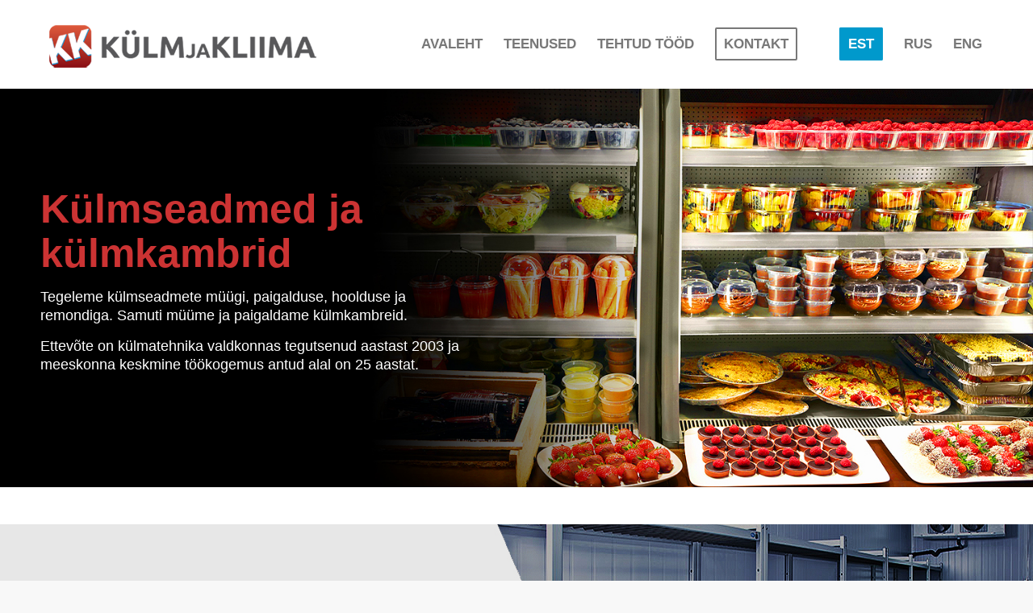

--- FILE ---
content_type: text/html; charset=utf-8
request_url: https://www.google.com/recaptcha/api2/anchor?ar=1&k=6LemV0QrAAAAABurACRE4OmMhpBn46kktgwe8C3z&co=aHR0cHM6Ly9reWxtamFrbGlpbWEuZWU6NDQz&hl=en&v=PoyoqOPhxBO7pBk68S4YbpHZ&size=invisible&anchor-ms=20000&execute-ms=30000&cb=qvql2pq5v2ha
body_size: 48703
content:
<!DOCTYPE HTML><html dir="ltr" lang="en"><head><meta http-equiv="Content-Type" content="text/html; charset=UTF-8">
<meta http-equiv="X-UA-Compatible" content="IE=edge">
<title>reCAPTCHA</title>
<style type="text/css">
/* cyrillic-ext */
@font-face {
  font-family: 'Roboto';
  font-style: normal;
  font-weight: 400;
  font-stretch: 100%;
  src: url(//fonts.gstatic.com/s/roboto/v48/KFO7CnqEu92Fr1ME7kSn66aGLdTylUAMa3GUBHMdazTgWw.woff2) format('woff2');
  unicode-range: U+0460-052F, U+1C80-1C8A, U+20B4, U+2DE0-2DFF, U+A640-A69F, U+FE2E-FE2F;
}
/* cyrillic */
@font-face {
  font-family: 'Roboto';
  font-style: normal;
  font-weight: 400;
  font-stretch: 100%;
  src: url(//fonts.gstatic.com/s/roboto/v48/KFO7CnqEu92Fr1ME7kSn66aGLdTylUAMa3iUBHMdazTgWw.woff2) format('woff2');
  unicode-range: U+0301, U+0400-045F, U+0490-0491, U+04B0-04B1, U+2116;
}
/* greek-ext */
@font-face {
  font-family: 'Roboto';
  font-style: normal;
  font-weight: 400;
  font-stretch: 100%;
  src: url(//fonts.gstatic.com/s/roboto/v48/KFO7CnqEu92Fr1ME7kSn66aGLdTylUAMa3CUBHMdazTgWw.woff2) format('woff2');
  unicode-range: U+1F00-1FFF;
}
/* greek */
@font-face {
  font-family: 'Roboto';
  font-style: normal;
  font-weight: 400;
  font-stretch: 100%;
  src: url(//fonts.gstatic.com/s/roboto/v48/KFO7CnqEu92Fr1ME7kSn66aGLdTylUAMa3-UBHMdazTgWw.woff2) format('woff2');
  unicode-range: U+0370-0377, U+037A-037F, U+0384-038A, U+038C, U+038E-03A1, U+03A3-03FF;
}
/* math */
@font-face {
  font-family: 'Roboto';
  font-style: normal;
  font-weight: 400;
  font-stretch: 100%;
  src: url(//fonts.gstatic.com/s/roboto/v48/KFO7CnqEu92Fr1ME7kSn66aGLdTylUAMawCUBHMdazTgWw.woff2) format('woff2');
  unicode-range: U+0302-0303, U+0305, U+0307-0308, U+0310, U+0312, U+0315, U+031A, U+0326-0327, U+032C, U+032F-0330, U+0332-0333, U+0338, U+033A, U+0346, U+034D, U+0391-03A1, U+03A3-03A9, U+03B1-03C9, U+03D1, U+03D5-03D6, U+03F0-03F1, U+03F4-03F5, U+2016-2017, U+2034-2038, U+203C, U+2040, U+2043, U+2047, U+2050, U+2057, U+205F, U+2070-2071, U+2074-208E, U+2090-209C, U+20D0-20DC, U+20E1, U+20E5-20EF, U+2100-2112, U+2114-2115, U+2117-2121, U+2123-214F, U+2190, U+2192, U+2194-21AE, U+21B0-21E5, U+21F1-21F2, U+21F4-2211, U+2213-2214, U+2216-22FF, U+2308-230B, U+2310, U+2319, U+231C-2321, U+2336-237A, U+237C, U+2395, U+239B-23B7, U+23D0, U+23DC-23E1, U+2474-2475, U+25AF, U+25B3, U+25B7, U+25BD, U+25C1, U+25CA, U+25CC, U+25FB, U+266D-266F, U+27C0-27FF, U+2900-2AFF, U+2B0E-2B11, U+2B30-2B4C, U+2BFE, U+3030, U+FF5B, U+FF5D, U+1D400-1D7FF, U+1EE00-1EEFF;
}
/* symbols */
@font-face {
  font-family: 'Roboto';
  font-style: normal;
  font-weight: 400;
  font-stretch: 100%;
  src: url(//fonts.gstatic.com/s/roboto/v48/KFO7CnqEu92Fr1ME7kSn66aGLdTylUAMaxKUBHMdazTgWw.woff2) format('woff2');
  unicode-range: U+0001-000C, U+000E-001F, U+007F-009F, U+20DD-20E0, U+20E2-20E4, U+2150-218F, U+2190, U+2192, U+2194-2199, U+21AF, U+21E6-21F0, U+21F3, U+2218-2219, U+2299, U+22C4-22C6, U+2300-243F, U+2440-244A, U+2460-24FF, U+25A0-27BF, U+2800-28FF, U+2921-2922, U+2981, U+29BF, U+29EB, U+2B00-2BFF, U+4DC0-4DFF, U+FFF9-FFFB, U+10140-1018E, U+10190-1019C, U+101A0, U+101D0-101FD, U+102E0-102FB, U+10E60-10E7E, U+1D2C0-1D2D3, U+1D2E0-1D37F, U+1F000-1F0FF, U+1F100-1F1AD, U+1F1E6-1F1FF, U+1F30D-1F30F, U+1F315, U+1F31C, U+1F31E, U+1F320-1F32C, U+1F336, U+1F378, U+1F37D, U+1F382, U+1F393-1F39F, U+1F3A7-1F3A8, U+1F3AC-1F3AF, U+1F3C2, U+1F3C4-1F3C6, U+1F3CA-1F3CE, U+1F3D4-1F3E0, U+1F3ED, U+1F3F1-1F3F3, U+1F3F5-1F3F7, U+1F408, U+1F415, U+1F41F, U+1F426, U+1F43F, U+1F441-1F442, U+1F444, U+1F446-1F449, U+1F44C-1F44E, U+1F453, U+1F46A, U+1F47D, U+1F4A3, U+1F4B0, U+1F4B3, U+1F4B9, U+1F4BB, U+1F4BF, U+1F4C8-1F4CB, U+1F4D6, U+1F4DA, U+1F4DF, U+1F4E3-1F4E6, U+1F4EA-1F4ED, U+1F4F7, U+1F4F9-1F4FB, U+1F4FD-1F4FE, U+1F503, U+1F507-1F50B, U+1F50D, U+1F512-1F513, U+1F53E-1F54A, U+1F54F-1F5FA, U+1F610, U+1F650-1F67F, U+1F687, U+1F68D, U+1F691, U+1F694, U+1F698, U+1F6AD, U+1F6B2, U+1F6B9-1F6BA, U+1F6BC, U+1F6C6-1F6CF, U+1F6D3-1F6D7, U+1F6E0-1F6EA, U+1F6F0-1F6F3, U+1F6F7-1F6FC, U+1F700-1F7FF, U+1F800-1F80B, U+1F810-1F847, U+1F850-1F859, U+1F860-1F887, U+1F890-1F8AD, U+1F8B0-1F8BB, U+1F8C0-1F8C1, U+1F900-1F90B, U+1F93B, U+1F946, U+1F984, U+1F996, U+1F9E9, U+1FA00-1FA6F, U+1FA70-1FA7C, U+1FA80-1FA89, U+1FA8F-1FAC6, U+1FACE-1FADC, U+1FADF-1FAE9, U+1FAF0-1FAF8, U+1FB00-1FBFF;
}
/* vietnamese */
@font-face {
  font-family: 'Roboto';
  font-style: normal;
  font-weight: 400;
  font-stretch: 100%;
  src: url(//fonts.gstatic.com/s/roboto/v48/KFO7CnqEu92Fr1ME7kSn66aGLdTylUAMa3OUBHMdazTgWw.woff2) format('woff2');
  unicode-range: U+0102-0103, U+0110-0111, U+0128-0129, U+0168-0169, U+01A0-01A1, U+01AF-01B0, U+0300-0301, U+0303-0304, U+0308-0309, U+0323, U+0329, U+1EA0-1EF9, U+20AB;
}
/* latin-ext */
@font-face {
  font-family: 'Roboto';
  font-style: normal;
  font-weight: 400;
  font-stretch: 100%;
  src: url(//fonts.gstatic.com/s/roboto/v48/KFO7CnqEu92Fr1ME7kSn66aGLdTylUAMa3KUBHMdazTgWw.woff2) format('woff2');
  unicode-range: U+0100-02BA, U+02BD-02C5, U+02C7-02CC, U+02CE-02D7, U+02DD-02FF, U+0304, U+0308, U+0329, U+1D00-1DBF, U+1E00-1E9F, U+1EF2-1EFF, U+2020, U+20A0-20AB, U+20AD-20C0, U+2113, U+2C60-2C7F, U+A720-A7FF;
}
/* latin */
@font-face {
  font-family: 'Roboto';
  font-style: normal;
  font-weight: 400;
  font-stretch: 100%;
  src: url(//fonts.gstatic.com/s/roboto/v48/KFO7CnqEu92Fr1ME7kSn66aGLdTylUAMa3yUBHMdazQ.woff2) format('woff2');
  unicode-range: U+0000-00FF, U+0131, U+0152-0153, U+02BB-02BC, U+02C6, U+02DA, U+02DC, U+0304, U+0308, U+0329, U+2000-206F, U+20AC, U+2122, U+2191, U+2193, U+2212, U+2215, U+FEFF, U+FFFD;
}
/* cyrillic-ext */
@font-face {
  font-family: 'Roboto';
  font-style: normal;
  font-weight: 500;
  font-stretch: 100%;
  src: url(//fonts.gstatic.com/s/roboto/v48/KFO7CnqEu92Fr1ME7kSn66aGLdTylUAMa3GUBHMdazTgWw.woff2) format('woff2');
  unicode-range: U+0460-052F, U+1C80-1C8A, U+20B4, U+2DE0-2DFF, U+A640-A69F, U+FE2E-FE2F;
}
/* cyrillic */
@font-face {
  font-family: 'Roboto';
  font-style: normal;
  font-weight: 500;
  font-stretch: 100%;
  src: url(//fonts.gstatic.com/s/roboto/v48/KFO7CnqEu92Fr1ME7kSn66aGLdTylUAMa3iUBHMdazTgWw.woff2) format('woff2');
  unicode-range: U+0301, U+0400-045F, U+0490-0491, U+04B0-04B1, U+2116;
}
/* greek-ext */
@font-face {
  font-family: 'Roboto';
  font-style: normal;
  font-weight: 500;
  font-stretch: 100%;
  src: url(//fonts.gstatic.com/s/roboto/v48/KFO7CnqEu92Fr1ME7kSn66aGLdTylUAMa3CUBHMdazTgWw.woff2) format('woff2');
  unicode-range: U+1F00-1FFF;
}
/* greek */
@font-face {
  font-family: 'Roboto';
  font-style: normal;
  font-weight: 500;
  font-stretch: 100%;
  src: url(//fonts.gstatic.com/s/roboto/v48/KFO7CnqEu92Fr1ME7kSn66aGLdTylUAMa3-UBHMdazTgWw.woff2) format('woff2');
  unicode-range: U+0370-0377, U+037A-037F, U+0384-038A, U+038C, U+038E-03A1, U+03A3-03FF;
}
/* math */
@font-face {
  font-family: 'Roboto';
  font-style: normal;
  font-weight: 500;
  font-stretch: 100%;
  src: url(//fonts.gstatic.com/s/roboto/v48/KFO7CnqEu92Fr1ME7kSn66aGLdTylUAMawCUBHMdazTgWw.woff2) format('woff2');
  unicode-range: U+0302-0303, U+0305, U+0307-0308, U+0310, U+0312, U+0315, U+031A, U+0326-0327, U+032C, U+032F-0330, U+0332-0333, U+0338, U+033A, U+0346, U+034D, U+0391-03A1, U+03A3-03A9, U+03B1-03C9, U+03D1, U+03D5-03D6, U+03F0-03F1, U+03F4-03F5, U+2016-2017, U+2034-2038, U+203C, U+2040, U+2043, U+2047, U+2050, U+2057, U+205F, U+2070-2071, U+2074-208E, U+2090-209C, U+20D0-20DC, U+20E1, U+20E5-20EF, U+2100-2112, U+2114-2115, U+2117-2121, U+2123-214F, U+2190, U+2192, U+2194-21AE, U+21B0-21E5, U+21F1-21F2, U+21F4-2211, U+2213-2214, U+2216-22FF, U+2308-230B, U+2310, U+2319, U+231C-2321, U+2336-237A, U+237C, U+2395, U+239B-23B7, U+23D0, U+23DC-23E1, U+2474-2475, U+25AF, U+25B3, U+25B7, U+25BD, U+25C1, U+25CA, U+25CC, U+25FB, U+266D-266F, U+27C0-27FF, U+2900-2AFF, U+2B0E-2B11, U+2B30-2B4C, U+2BFE, U+3030, U+FF5B, U+FF5D, U+1D400-1D7FF, U+1EE00-1EEFF;
}
/* symbols */
@font-face {
  font-family: 'Roboto';
  font-style: normal;
  font-weight: 500;
  font-stretch: 100%;
  src: url(//fonts.gstatic.com/s/roboto/v48/KFO7CnqEu92Fr1ME7kSn66aGLdTylUAMaxKUBHMdazTgWw.woff2) format('woff2');
  unicode-range: U+0001-000C, U+000E-001F, U+007F-009F, U+20DD-20E0, U+20E2-20E4, U+2150-218F, U+2190, U+2192, U+2194-2199, U+21AF, U+21E6-21F0, U+21F3, U+2218-2219, U+2299, U+22C4-22C6, U+2300-243F, U+2440-244A, U+2460-24FF, U+25A0-27BF, U+2800-28FF, U+2921-2922, U+2981, U+29BF, U+29EB, U+2B00-2BFF, U+4DC0-4DFF, U+FFF9-FFFB, U+10140-1018E, U+10190-1019C, U+101A0, U+101D0-101FD, U+102E0-102FB, U+10E60-10E7E, U+1D2C0-1D2D3, U+1D2E0-1D37F, U+1F000-1F0FF, U+1F100-1F1AD, U+1F1E6-1F1FF, U+1F30D-1F30F, U+1F315, U+1F31C, U+1F31E, U+1F320-1F32C, U+1F336, U+1F378, U+1F37D, U+1F382, U+1F393-1F39F, U+1F3A7-1F3A8, U+1F3AC-1F3AF, U+1F3C2, U+1F3C4-1F3C6, U+1F3CA-1F3CE, U+1F3D4-1F3E0, U+1F3ED, U+1F3F1-1F3F3, U+1F3F5-1F3F7, U+1F408, U+1F415, U+1F41F, U+1F426, U+1F43F, U+1F441-1F442, U+1F444, U+1F446-1F449, U+1F44C-1F44E, U+1F453, U+1F46A, U+1F47D, U+1F4A3, U+1F4B0, U+1F4B3, U+1F4B9, U+1F4BB, U+1F4BF, U+1F4C8-1F4CB, U+1F4D6, U+1F4DA, U+1F4DF, U+1F4E3-1F4E6, U+1F4EA-1F4ED, U+1F4F7, U+1F4F9-1F4FB, U+1F4FD-1F4FE, U+1F503, U+1F507-1F50B, U+1F50D, U+1F512-1F513, U+1F53E-1F54A, U+1F54F-1F5FA, U+1F610, U+1F650-1F67F, U+1F687, U+1F68D, U+1F691, U+1F694, U+1F698, U+1F6AD, U+1F6B2, U+1F6B9-1F6BA, U+1F6BC, U+1F6C6-1F6CF, U+1F6D3-1F6D7, U+1F6E0-1F6EA, U+1F6F0-1F6F3, U+1F6F7-1F6FC, U+1F700-1F7FF, U+1F800-1F80B, U+1F810-1F847, U+1F850-1F859, U+1F860-1F887, U+1F890-1F8AD, U+1F8B0-1F8BB, U+1F8C0-1F8C1, U+1F900-1F90B, U+1F93B, U+1F946, U+1F984, U+1F996, U+1F9E9, U+1FA00-1FA6F, U+1FA70-1FA7C, U+1FA80-1FA89, U+1FA8F-1FAC6, U+1FACE-1FADC, U+1FADF-1FAE9, U+1FAF0-1FAF8, U+1FB00-1FBFF;
}
/* vietnamese */
@font-face {
  font-family: 'Roboto';
  font-style: normal;
  font-weight: 500;
  font-stretch: 100%;
  src: url(//fonts.gstatic.com/s/roboto/v48/KFO7CnqEu92Fr1ME7kSn66aGLdTylUAMa3OUBHMdazTgWw.woff2) format('woff2');
  unicode-range: U+0102-0103, U+0110-0111, U+0128-0129, U+0168-0169, U+01A0-01A1, U+01AF-01B0, U+0300-0301, U+0303-0304, U+0308-0309, U+0323, U+0329, U+1EA0-1EF9, U+20AB;
}
/* latin-ext */
@font-face {
  font-family: 'Roboto';
  font-style: normal;
  font-weight: 500;
  font-stretch: 100%;
  src: url(//fonts.gstatic.com/s/roboto/v48/KFO7CnqEu92Fr1ME7kSn66aGLdTylUAMa3KUBHMdazTgWw.woff2) format('woff2');
  unicode-range: U+0100-02BA, U+02BD-02C5, U+02C7-02CC, U+02CE-02D7, U+02DD-02FF, U+0304, U+0308, U+0329, U+1D00-1DBF, U+1E00-1E9F, U+1EF2-1EFF, U+2020, U+20A0-20AB, U+20AD-20C0, U+2113, U+2C60-2C7F, U+A720-A7FF;
}
/* latin */
@font-face {
  font-family: 'Roboto';
  font-style: normal;
  font-weight: 500;
  font-stretch: 100%;
  src: url(//fonts.gstatic.com/s/roboto/v48/KFO7CnqEu92Fr1ME7kSn66aGLdTylUAMa3yUBHMdazQ.woff2) format('woff2');
  unicode-range: U+0000-00FF, U+0131, U+0152-0153, U+02BB-02BC, U+02C6, U+02DA, U+02DC, U+0304, U+0308, U+0329, U+2000-206F, U+20AC, U+2122, U+2191, U+2193, U+2212, U+2215, U+FEFF, U+FFFD;
}
/* cyrillic-ext */
@font-face {
  font-family: 'Roboto';
  font-style: normal;
  font-weight: 900;
  font-stretch: 100%;
  src: url(//fonts.gstatic.com/s/roboto/v48/KFO7CnqEu92Fr1ME7kSn66aGLdTylUAMa3GUBHMdazTgWw.woff2) format('woff2');
  unicode-range: U+0460-052F, U+1C80-1C8A, U+20B4, U+2DE0-2DFF, U+A640-A69F, U+FE2E-FE2F;
}
/* cyrillic */
@font-face {
  font-family: 'Roboto';
  font-style: normal;
  font-weight: 900;
  font-stretch: 100%;
  src: url(//fonts.gstatic.com/s/roboto/v48/KFO7CnqEu92Fr1ME7kSn66aGLdTylUAMa3iUBHMdazTgWw.woff2) format('woff2');
  unicode-range: U+0301, U+0400-045F, U+0490-0491, U+04B0-04B1, U+2116;
}
/* greek-ext */
@font-face {
  font-family: 'Roboto';
  font-style: normal;
  font-weight: 900;
  font-stretch: 100%;
  src: url(//fonts.gstatic.com/s/roboto/v48/KFO7CnqEu92Fr1ME7kSn66aGLdTylUAMa3CUBHMdazTgWw.woff2) format('woff2');
  unicode-range: U+1F00-1FFF;
}
/* greek */
@font-face {
  font-family: 'Roboto';
  font-style: normal;
  font-weight: 900;
  font-stretch: 100%;
  src: url(//fonts.gstatic.com/s/roboto/v48/KFO7CnqEu92Fr1ME7kSn66aGLdTylUAMa3-UBHMdazTgWw.woff2) format('woff2');
  unicode-range: U+0370-0377, U+037A-037F, U+0384-038A, U+038C, U+038E-03A1, U+03A3-03FF;
}
/* math */
@font-face {
  font-family: 'Roboto';
  font-style: normal;
  font-weight: 900;
  font-stretch: 100%;
  src: url(//fonts.gstatic.com/s/roboto/v48/KFO7CnqEu92Fr1ME7kSn66aGLdTylUAMawCUBHMdazTgWw.woff2) format('woff2');
  unicode-range: U+0302-0303, U+0305, U+0307-0308, U+0310, U+0312, U+0315, U+031A, U+0326-0327, U+032C, U+032F-0330, U+0332-0333, U+0338, U+033A, U+0346, U+034D, U+0391-03A1, U+03A3-03A9, U+03B1-03C9, U+03D1, U+03D5-03D6, U+03F0-03F1, U+03F4-03F5, U+2016-2017, U+2034-2038, U+203C, U+2040, U+2043, U+2047, U+2050, U+2057, U+205F, U+2070-2071, U+2074-208E, U+2090-209C, U+20D0-20DC, U+20E1, U+20E5-20EF, U+2100-2112, U+2114-2115, U+2117-2121, U+2123-214F, U+2190, U+2192, U+2194-21AE, U+21B0-21E5, U+21F1-21F2, U+21F4-2211, U+2213-2214, U+2216-22FF, U+2308-230B, U+2310, U+2319, U+231C-2321, U+2336-237A, U+237C, U+2395, U+239B-23B7, U+23D0, U+23DC-23E1, U+2474-2475, U+25AF, U+25B3, U+25B7, U+25BD, U+25C1, U+25CA, U+25CC, U+25FB, U+266D-266F, U+27C0-27FF, U+2900-2AFF, U+2B0E-2B11, U+2B30-2B4C, U+2BFE, U+3030, U+FF5B, U+FF5D, U+1D400-1D7FF, U+1EE00-1EEFF;
}
/* symbols */
@font-face {
  font-family: 'Roboto';
  font-style: normal;
  font-weight: 900;
  font-stretch: 100%;
  src: url(//fonts.gstatic.com/s/roboto/v48/KFO7CnqEu92Fr1ME7kSn66aGLdTylUAMaxKUBHMdazTgWw.woff2) format('woff2');
  unicode-range: U+0001-000C, U+000E-001F, U+007F-009F, U+20DD-20E0, U+20E2-20E4, U+2150-218F, U+2190, U+2192, U+2194-2199, U+21AF, U+21E6-21F0, U+21F3, U+2218-2219, U+2299, U+22C4-22C6, U+2300-243F, U+2440-244A, U+2460-24FF, U+25A0-27BF, U+2800-28FF, U+2921-2922, U+2981, U+29BF, U+29EB, U+2B00-2BFF, U+4DC0-4DFF, U+FFF9-FFFB, U+10140-1018E, U+10190-1019C, U+101A0, U+101D0-101FD, U+102E0-102FB, U+10E60-10E7E, U+1D2C0-1D2D3, U+1D2E0-1D37F, U+1F000-1F0FF, U+1F100-1F1AD, U+1F1E6-1F1FF, U+1F30D-1F30F, U+1F315, U+1F31C, U+1F31E, U+1F320-1F32C, U+1F336, U+1F378, U+1F37D, U+1F382, U+1F393-1F39F, U+1F3A7-1F3A8, U+1F3AC-1F3AF, U+1F3C2, U+1F3C4-1F3C6, U+1F3CA-1F3CE, U+1F3D4-1F3E0, U+1F3ED, U+1F3F1-1F3F3, U+1F3F5-1F3F7, U+1F408, U+1F415, U+1F41F, U+1F426, U+1F43F, U+1F441-1F442, U+1F444, U+1F446-1F449, U+1F44C-1F44E, U+1F453, U+1F46A, U+1F47D, U+1F4A3, U+1F4B0, U+1F4B3, U+1F4B9, U+1F4BB, U+1F4BF, U+1F4C8-1F4CB, U+1F4D6, U+1F4DA, U+1F4DF, U+1F4E3-1F4E6, U+1F4EA-1F4ED, U+1F4F7, U+1F4F9-1F4FB, U+1F4FD-1F4FE, U+1F503, U+1F507-1F50B, U+1F50D, U+1F512-1F513, U+1F53E-1F54A, U+1F54F-1F5FA, U+1F610, U+1F650-1F67F, U+1F687, U+1F68D, U+1F691, U+1F694, U+1F698, U+1F6AD, U+1F6B2, U+1F6B9-1F6BA, U+1F6BC, U+1F6C6-1F6CF, U+1F6D3-1F6D7, U+1F6E0-1F6EA, U+1F6F0-1F6F3, U+1F6F7-1F6FC, U+1F700-1F7FF, U+1F800-1F80B, U+1F810-1F847, U+1F850-1F859, U+1F860-1F887, U+1F890-1F8AD, U+1F8B0-1F8BB, U+1F8C0-1F8C1, U+1F900-1F90B, U+1F93B, U+1F946, U+1F984, U+1F996, U+1F9E9, U+1FA00-1FA6F, U+1FA70-1FA7C, U+1FA80-1FA89, U+1FA8F-1FAC6, U+1FACE-1FADC, U+1FADF-1FAE9, U+1FAF0-1FAF8, U+1FB00-1FBFF;
}
/* vietnamese */
@font-face {
  font-family: 'Roboto';
  font-style: normal;
  font-weight: 900;
  font-stretch: 100%;
  src: url(//fonts.gstatic.com/s/roboto/v48/KFO7CnqEu92Fr1ME7kSn66aGLdTylUAMa3OUBHMdazTgWw.woff2) format('woff2');
  unicode-range: U+0102-0103, U+0110-0111, U+0128-0129, U+0168-0169, U+01A0-01A1, U+01AF-01B0, U+0300-0301, U+0303-0304, U+0308-0309, U+0323, U+0329, U+1EA0-1EF9, U+20AB;
}
/* latin-ext */
@font-face {
  font-family: 'Roboto';
  font-style: normal;
  font-weight: 900;
  font-stretch: 100%;
  src: url(//fonts.gstatic.com/s/roboto/v48/KFO7CnqEu92Fr1ME7kSn66aGLdTylUAMa3KUBHMdazTgWw.woff2) format('woff2');
  unicode-range: U+0100-02BA, U+02BD-02C5, U+02C7-02CC, U+02CE-02D7, U+02DD-02FF, U+0304, U+0308, U+0329, U+1D00-1DBF, U+1E00-1E9F, U+1EF2-1EFF, U+2020, U+20A0-20AB, U+20AD-20C0, U+2113, U+2C60-2C7F, U+A720-A7FF;
}
/* latin */
@font-face {
  font-family: 'Roboto';
  font-style: normal;
  font-weight: 900;
  font-stretch: 100%;
  src: url(//fonts.gstatic.com/s/roboto/v48/KFO7CnqEu92Fr1ME7kSn66aGLdTylUAMa3yUBHMdazQ.woff2) format('woff2');
  unicode-range: U+0000-00FF, U+0131, U+0152-0153, U+02BB-02BC, U+02C6, U+02DA, U+02DC, U+0304, U+0308, U+0329, U+2000-206F, U+20AC, U+2122, U+2191, U+2193, U+2212, U+2215, U+FEFF, U+FFFD;
}

</style>
<link rel="stylesheet" type="text/css" href="https://www.gstatic.com/recaptcha/releases/PoyoqOPhxBO7pBk68S4YbpHZ/styles__ltr.css">
<script nonce="Kxi4wsJMAYnLMISxTASEaw" type="text/javascript">window['__recaptcha_api'] = 'https://www.google.com/recaptcha/api2/';</script>
<script type="text/javascript" src="https://www.gstatic.com/recaptcha/releases/PoyoqOPhxBO7pBk68S4YbpHZ/recaptcha__en.js" nonce="Kxi4wsJMAYnLMISxTASEaw">
      
    </script></head>
<body><div id="rc-anchor-alert" class="rc-anchor-alert"></div>
<input type="hidden" id="recaptcha-token" value="[base64]">
<script type="text/javascript" nonce="Kxi4wsJMAYnLMISxTASEaw">
      recaptcha.anchor.Main.init("[\x22ainput\x22,[\x22bgdata\x22,\x22\x22,\[base64]/[base64]/[base64]/bmV3IHJbeF0oY1swXSk6RT09Mj9uZXcgclt4XShjWzBdLGNbMV0pOkU9PTM/bmV3IHJbeF0oY1swXSxjWzFdLGNbMl0pOkU9PTQ/[base64]/[base64]/[base64]/[base64]/[base64]/[base64]/[base64]/[base64]\x22,\[base64]\\u003d\\u003d\x22,\x22w71OwpvDnsOdwrgpGm/Dqh4awr84L8O2YF1vXcKNwrVKTcOKwq/DosOAAU7CosKvw6XCqAbDhcK9w73Dh8K4wqcewqpyd0ZUw6LCqCFbfMKNw4nCicK/YMOcw4rDgMKTwolWQF51DsKrA8Kywp0TA8OiIMOHKsOcw5HDulHChmzDqcK2wrTChsKOwoFGfMO4wobDk0cMCR3Cmygcw5EpwoUtwrzCkl7Ci8Ozw53DsnB/wrrCqcOIMz/Cm8Orw5JEwrrCoiVow5tRwpIfw7pNw7vDnsO4X8OCwrw6wr5jBcK6CcOiSCXCoHjDnsO+f8KMbsK/wrJpw61hNsOfw6cpwq1Cw4w7JsKOw6/CtsONc0sNw4UqwrzDjsOkLcOLw7HCosKkwodIwpLDoMKmw6LDnsOICAYlwpFvw6g6Bg5Mw654OsOdNMOLwppywqtUwq3CvsKDwrE8JMKnwpXCrsKbMlTDrcK9fzFQw5ByIF/CncOPG8OhwqLDhsKkw7rDpgYCw5vCs8KpwqgLw6jChBLCm8OIwqnCgMKDwqcoISXCsEtiasOuZ8KaaMKCBMOOXsO7w616EAXDgsKWbMOWURF3A8Kiw5wLw63Ch8Kgwqcww6bDo8O7w7/DnndsQxxKVDx4AS7Dl8Oiw6DCrcO8ZgZEACrCnsKGKmZDw75ZTlhYw7QXQy9YI8Ktw7/Coi8ZaMOmS8OLY8K2w6xbw7PDrSpQw5vDpsOYS8KWFcKIGcO/[base64]/DkMOLw6IfbTjCkWHCtU4Hwq9tX8KZB8KoP17Dv8KBwrgawqZaZFXCo3XCs8K8GzFCAQwAOk3ClMKMwrQ5w5rCisKDwpwgCg0zP0w8Y8O1KsOCw515ScKgw7kYwpFLw7nDiT/DugrCgsKrR30sw4/ClTdYw63DnsKDw5wzw69BGMKSwqI3BsKVw4gEw5rDqsOMWMKew4HDjsOWSsK6HsK7W8OJJzfCujDDiCRBw7TCki1WBH/[base64]/[base64]/CiwBrwrHCvgTCrk44wrVsw70LDEQuHRjCnzzDnMOFQ8KdAjbCuMKTwo80XB1swqzDp8K8Rw/[base64]/CszM5dMKicsK6wqUaexrDp8OkwrEXD8KCacO4FkTDi8KnwrNlFlUXZD3Cn3zDgsKBECfDl1Zew43CjBXDsR/DpcKmJHTDiljCq8O8bUM0wrMHw7Q5XsOnSXV2w43ClVfCkMKgN3nCo3jCkx5jwp3DjmDCiMO7wqjCgzZtW8KTb8KFw4l4YsK8w7U0Q8KxwqrCnjtTRQ8fOmPDmxxBwoo2WnA7XCIXw5cAwp7DrzJPKcOsezDDtw/[base64]/CokFuwqvDlWzDlcK6w6PCpl80w4rCoggtwqjCicOVwqjDh8KDH23Cn8KINwoEwoUywqREwqXClUfCvS7DoFVkBMK8wokMLsKWwqx0DlPDjsKTbw9Wd8Obw4vDjjLDqTEvKSxXw47CtcO+WcOsw7prwrVgwpAuw4NCXcO/[base64]/CtmXDulMPRUDDtEfDusKDwqcxMksMasOQX8KSw5LCncOII1PDtSTDncOKFcOawonDiMK7JjfCi3bDjFxXwq7DtMKvEsO0TGl/Q2LDosK7GMOndsKCJyrDssKRCsKJHznDsCHDs8OqKMK/wqgowofCvsO7w5HDhCw6PibDs0g7wp3ChcKjc8KfwqjDsQrCmcKZwrPCicKNO0XCqcOqfEYbw71mGnbCg8ODwr7DjsOJHwB3w6YJworCngBYw6sIWHzCqglhw7rDul/Dqh7DscKwRz/[base64]/CgsKrUmIvwrxmw5bCo8Kpw6/DmMKoaMK6wr1yYz/DpsO1V8K7aMOCdsO0woLDhyrCjsKow7bCoFJXNXQew7FkSA/[base64]/BcKiWAbCn3bDlD7Djh/DgEnDiMK7wqrDuw1mwqwGIcOGwoTCv27CgcOZecOkw6XCvQoZcmrDo8OcwrTDu2k5KBTDncOUfMKyw5VKwp/DgsKDd1XCr0LDnhvCqcKQwoHDoBhDUcOLFMOMOsKdwoB4wrfCqTrDrcOtw7g0JcKIcsKzM8KSXsKkw69Uw70wwplXTcO+woXDgcKGw5l8woHDl8OZw6F1wr0dwpUnw6HDmHMYwp1Aw4bDiMOMwp3CogjDtmfCiynCgD3DnMOmwq/DrsKnwqxYPRYyC1xNVSnCniDDjMKpw6vDucKdHMKdw5FMagvCvmhxTx/[base64]/CnSvCiQXDqXRaGh4xWVrCnFBeLcO1w5XDgTPCmcKpXsOVOMO3w6rDgMKuE8K+w4RIwpLCrSnClMK+XxoITxUlwqMSJjgVw5YgwrBgKsKpOMOtwoIeGGzCiDDDvU/CocKbw4hWWAhtw5HDsMKHGMKlP8KXwoPDh8KCUVtNdR3Cvn7DlMKaQMOaH8KgC1HCj8KmS8OzCMOZCMO8wr/DrQ7DiWUlMsOswqjClhnDhi06w7LDp8Orw47CssK6NHTDgsKIwrwGw63CtMO3w7TDslzClMK7wprDoTrCicKDw7vCrVjDoMKkdwnCgcK8wrTDgCHDtyDDszkNw6hCE8OTdsOAwoTCgwXCr8OYw7QHecK8w6HCh8KsVjsuw5/[base64]/CvkDDlsKvA8OSwqvCrTA5BTbCqwx1wpfDrsKlbsOHD8K1FsKzwrDDqV7DlMO8w6LCisKbB0Fcw7XCgsOKwpfCshsLSMO2wrPCnhRdwrnDgsKGw7jDl8OiwqjDsMObCcOFworClEbDpHjDrDImw79owqXCgm0Ewp/[base64]/[base64]/CuCpvURsREWUAXcOQK07Dkh/CtcKSwoTChcKww64tw6vDrVFuwroBwr7DmsK5Nwx9PsO+YsOSbMKOwrfDtcOewr7CjyfDhA5nNMOhCMKQecK1P8Oew6nDk1ECwpbClD1+wqUawrAmw6XDvMOhwrjDpwrDsVDCnMOPairCkSXDg8O+B0Alw7Y/w6nCoMKPw4xVQTLCi8OsRX4iMRwfAcOAw6hPwrxmdCtZw6hGworDs8Ogw7PDs8Oxwo9MQMKDw6h/w6HDpcOew6QkZsO2Q3PCjMODwpF/BsK0w4bCo8OQU8K3w6FGw7Z8w5BBwpnDmMKnw4Z9w4TDjlnDrl8pw4TCoFjCqzx+USzClkDDisOZw6zCvV3CusKBw7fCm17DhcK/[base64]/N8KiVxsbBMOJGy3ClcK7w7UlVBvDrE3CjRjDocOkw4vDlTfCoyDCg8OxwqUvw5BjwqAzwpDCh8K8wrXCmRdewrR7XGvDm8KFw5prH1xeeGlFeWLCqsOVcnNCQVgTecOXLMKPKMKLfUzCpMOrJFPDgMKHBcOAw7PDviAqKhMCw7svW8Oxw6/DlBljUcKiWB/Cn8KWwq9Uwq4gIsOeUk/CvQjDlQI8w4h4w7HDi8KMw6PCo1Ane1RuVsOgGsOBHcK2w5TDhx8XwrnCgcO6cjkfIcO9TMOkwoDDpcOeFCPDscKWw7YVw7IBHC7DhcKkQzvDvXdww73DmcKeTcKKw43ChmMlw5PDqcK6XcObIMOkwqUnDnfDgTsNRX52wp/CtXM9I8K7w4/ChDPDuMOSwrQoNyXCtUfCp8Ogwo98KmttwoUQEGTDojvDqsOldQshwoTDhA4aMkckUBhieBPDtmJSw6csw7hpKcKHw7BQV8OfesKBw5t/w4wHYQhAw4jDhl5uw6dcL8Olw6McwqnDnXjCvRIYV8O7w55Qwpp2WcKfwofDtjHDkSjDl8KNw4fDkWJTBxxbwrbDtTMxw7vCuTnCoEzDkG84wqZ4WcKVw5k/[base64]/Ckk7CicOww7VIwp/[base64]/CgsK9HggGwqtaBjTCpsOiwqsUwodawobCi1LDt8KwETLCghVTZcOqRyrDpXJHOsKow79wO0NmWMKuw6tNLsKhDcOtAydbDU/CuMOoYsOeT0DCo8ODP2jCkwPCuwcFw6rDhF4NVMK4w5PCu28xIzRvw67CssO8OBMcOMKJGMO3wpHDvG7CpcOTaMOpwpZvwpTCosKmw7bDl2LDq2bDscO5w4LDuWjCuFvCq8Kpw5slw6d/w7JtVBcxw57DnsK1w4g/wrDDlcKXT8Olwo1/NsO3w7tNHS/Coltew5pKw7cNwos5wonCjsOwIGXCiSPDo1fCiR3DnsKJwqbCjsOXSMOwQ8OaQHJkw4Bww77CsnzDgMOlAcO5w498w6bDqjttGxTDiTvCsgJwwojDuiwbEjXDo8K7ChNOw6dhSMKHRyvCviJsFMOBw5Z0w4/DtcKGWzDDmcKtw45KAsOFYm3DsQcswqhVw5x/CGsCwoTDqMO8w5AeJ2RnMALCh8Knd8KUT8O6w45JHz9FwqIdw7XCuGkHw4bDjMK+IsO3NcKoO8OaHlrCnTdfQXfCv8O3wr9mQcO4w6rDksOiTFHCmXvDksOAJcO+w5ILwq/DscOGwp3DssOMYMODw7PCl1c1aMOnwp/[base64]/ChFFgJsO/DhVrwrzCncKyHzbClMK1EcK+w63CnMOuDMO7wq8ewovDvsK8NMOUw4/CksKLWsK0IVjCmDjClw41eMK+w7jCv8O5w65Vw78BLsKIw55RHyzDvCZLL8OdI8ObWVcww5xwVsOKUcK7w47CscKjwoNfRBbCnsORwpLCqTnDoW7Dt8OLMMKWwqrDkmvDrUHDtTvCpnpjwpA1RcKlw7rDqMOXwpsxwqHDvcK8Xwh6wrtqS8O/IlUGwop/w77DonF2SX/Crh/Cv8KXw6Jgf8O5wp0uw7QRw4jDgcKaCXFGwpXClWwQLMKhN8K/[base64]/ClXcJw4s0Q8OKH2HCnMKvw4PDqRbDnMK9woDCigdnwq5qwp5XwpRfw6kgPsKGW1zCpEbCuMOpHX/CscOuwrzCkcO1My13w6LCnTodWDPDl0/[base64]/Du8O9w7Faw5zDhDIrwpsbRcKew7vDt8KKT8KAMGjDgcKIw5/DsidRQGczwowJCMKQW8K0exzDl8Orw5bDjMK5JMOmMkMAEEpawq3CtCYmw63DiHPCvm8Qwq/CkMOCw7HDuznDocKuHlMmGsKtw6rDoA5dwq3DmMKDwovDlMK+MSvCqkQcLgNkRQrDuFjCvEXDtlYfwoUMw4rDiMODXBoNwpTDnsOzwqZlVE/CncOkW8O0VsKrQMOjwpJ5VBk4w5BRw67DiEfCosKMdsKWw4PDq8KRw5TCjwl3bkhXw6FfP8Kxw7YqAAHDgB/Co8OJw6bDpcKkw4nCgcOka3PCsMOhwo3CilTDosOZPG3DoMOWw7DDjA/CjS4fw4oGwpfCsMKTZUxCMmHDisOSwqfDhsOoXcOnXMOYKsKsY8KOFsOECjDCuAhoPsO0wovDjsKowojChG85PsOOwoPCisO0Gg00w5fCnsK5PlDDoH1DVnHCmRoANcOhfWPCqT8gQiDCmsKbUW7CrWcww6x+PMOPIMKEwozDpcKLwphLwq3DiBvCt8KCw4jCvEYawq/CjcKgwqpGwqg/QsKNwpQBMMKAe0w/wpXCu8K6w4NMwodOwpzCkcOeYMOQF8OOPMKaBcKRw7sTKCjDpVLDq8OuwpJ5dcOoUcOLPgjDjcKkwosuwrvCpxvDoV/[base64]/BMKSw6ZsUsOEEhPCrEMFAH44w5nDu0gowojDncOjQsKlc8OLwqvDnsO9CH3DjMOBBXguw73Ck8OoKMKhLH/DlcKIeiPCu8KUwp1iw450wqDDgMKRACd2LcO/d1/CoTR4AMKdFk7CrMKQwoFKThvCu2/CpVDCnhLDihAvw61mw5PCoVDCpg4FSsO0YAYNw4fCssKWFmPChHbCg8Ocw6Mfwo8Nw6wabiPCth/CosKsw4J+wrUkSjEIw7QFJ8OPTsOybcOKwqBqw4bDrTYhwobClcKMGwbCucKgwqdKw6TCrcOmE8OWfgTCgiPDtmXCpWLCtgPDnXZjwpxzwqnDq8OKw5wmwpAZMcOwCjVEw7LCr8Oqw5rDsWxOwp0pw4HCpsOGw7p/dUPCrMK4f8Olw7V6w4DCsMKhMsKRP2Zpw6VNKVAhw4/DoEnDvgPCj8Kzw7VvDFLDgMK9A8K8wpBLP0DDm8KxGcKMw53CmcOMfMKcSTUTUcOfBzMKw63CjMKMC8Oiw5IdJMKvE2YNcXQLwot7ZcK/w5vCkFHCtTzDgHwgwqXCp8OPw6XCp8O4bMKpXXsMw6c0wokxUsKNw4lLHSl2w5FTfHc7O8OLw5/[base64]/TEfDkB3DmsKjMMOWw7rDnSR7P3TCokzCl2DCq8OiS8Kow77DvWPCrgHDscKKZF45N8OAAMOoeXM2LQR5woTCi0Vqw7DCk8K9wrIyw7jCicKHw5oGCEk+KsOXw6/[base64]/[base64]/ags0wr/Di1VSwocfTMKFUMOeSUHDqGI8EcOGwo3CtCjCncOnaMO4QUkcLX8Iw61/birDk31xw7LDlGHDmXlJDzHDoF/DnMOLw6gow53DpsKWDMOMFQwUAsOewoAnb0/DksK9IMKEwq7ClBV4CMOHw7EBfMKww7sBbyFpwpd+w7fDq1Rrd8O2w5rDksOrKMKiw5tjwoVSwo1Vw5JaeAgmwojChsOxeG3CoRQeWsOdIsOtPMKEw5kSFjrDocOMw47CmsOxw7zCpRTCmRnDvinDkUHCoR7Ch8O9wq3DiUHCmW1DXcKJwqTCnTfCrQPDlR09w7I/w67DvMOQw63DqSJodcOhw6vDk8KJZ8ORwonDjMKhw6XCoBJ4w6BLwpptw5p7wrHCpm51w6wuWEXDvMODSirDqUTCoMONFMOvwpZEw7oGY8K3wprDlMOQAkPCtyJrIwfDlFx2wrwjwoTDtnggDFDDmEgnLMKIYVtlw7J/EQBwwpDDqsKGHE8mwoVkwodQw4IEPMOPd8KFw5TCnsKpw6TCqcK5w51xwprCh0cXwo/DiA/CgcONO0zCgkTDmMOrCsKxeGs+wpc5w6hVfzLDkwV6wp5Iw6ZyNG8jWMOYLsKZZ8KmF8OYw4Jlw5HCk8OhLkrCqz8GwqJRD8Kdw6bDsXZeeD/DkSLDn2JOw7bCgBgwMMOyOzbDn2jCqj1kfjbDosOuw7pZd8KGCsKqwpRhwoIUwohiLWVzwrzClsK/wqjCjmNFwp/DlX4CLC1BJcOVw5XCkWvCsi0Ewr/Dtzw3fAc9KcOnSizDkcK2w4LDlsOBXALDji5wS8KywokmBCnDscKLw51OHGtte8O5w7/[base64]/Cg1V4w5E7Sh/DtsOXH8OnWXrChFYxPMOSw4c7aWovHsOZwpbDgwMswpTDt8K6w5XDpMOjMgF+QcK8wr/CocKbb3zCqMOow7bDhyHCtcOCw6XDp8KAwrJPEg3Cv8KdV8OVUTzDu8OZwr/ClGEwwoDCkFQCwoDCtl0jwobCsMKIw7J2w7o7wp/Dh8KFZ8O7wrbDnBJNw70ewrB6w6XDl8Ktw4wXw6heC8OgPn7DiHDDv8O6w5E1w7sAw48Tw7gxQSh1DMKHGMKqwr0tLEDDtQHCncOTQVckDsO0OWx9w6MNw6TDi8O5wpTCkcO3KMKLTMO8aVzDv8KpJ8Kow7rCosO2JcO9wpHClXrCo3/DvyrDqTI7D8O2AsOnWyHDmsKJDgMDw5/ClSbDjWwqwqTCv8Kaw4gKw6rCr8OiOMK8AcK2CMOwwrwtMQDCpmpHYRjCvcO9cEApPcKAwok3wq4kacOWw4NMw69wwr5RV8OeHMK4wrlFDCYkw7I9woDCqcOdSsORSx/CnsOkw5h7w7/DvcKnf8O6w5DCocOMwpo5w7zCicOzHQ/DiDwqwrHDo8OCfEpBd8OECWPDr8KfwoBew6zDlsOTwrw9wpbDmnN8w4FuwoY/wpVQTm/CjXvCn0DCjVjCu8OwN2nCvkwSRcKIcWDCsMOew4JKJ0BdImxjYMKXw43Co8OlbSrDoTNMMSxHI3TCuyl9ZAQHQCMqWcKrCmPDvMK0csKJwpPCjsK5OFh5UyPChcODYcKsw77CtXPDrBjCpsOzwo7CvHxPPMKaw6TChCHCrDTCr8KJwqbDrMO8Q3F2IFDDunQ/[base64]/[base64]/[base64]/w6QIXwbDvsO/w53Ct8OxBMKPSMOpcMOiwpDCilDCvyLCq8OcS8KzEAfDrAx4FMKLwr41MsKjwokcLMOsw69Qw44MN8OGwq/DvMKjXDcrw4nDh8KcGCvDuwLCusOCIR/[base64]/DmMOhw4Nmw7zCrMO2wp/Ci8KTHErCuyp9w7PDtHrCsm/[base64]/[base64]/CjSlmAsOfw4EQVQjCiMKxVmk1w5UIOMOCTmNlT8O9wogxVMK2w6PDk1DCqsO+wo0kw6VgDsOdw4p/[base64]/DpD/DqTPCq8K1wqdkw5Ypw5fCsFzCpsKKQMK9w5FOZ31sw6Ivwr1cc3tUb8Kgw6hHwoTDijM+woDCiUvCt3fCgkVLwoXDucK6w5rCjiMTwo5Ew5BODMOfwonCg8OYw57ClcK+bnsqwpbCkMKTVx3DosOgw4UNw4/DqsK8w7xPNGfDj8KQeSHClcKSwpZUdQl3w593O8O1w7TCisOTJ3wZwpU3VMOSwpFWPwRuw7tlaWrCqMKNYBPCnEsba8OzwpbDrMOnwofDgMOSw75ow6nDhcOtwpRHw5DDpsO2wo/CtcO2fS83w4DCvsOCw4rDnAESOgRow4jDjMKJKkvDjCLDp8OYS2nDvcOWYsKZwpbDhMORw5vChMKcwoBzw659wqhfw4rDiVLCkDDDhF/Dm8Ksw7fCkwR6wq5lScKzN8KRFcOHwqvCmMKlV8KbwqxwFXN7KcKeYMOnw5o+wpIcV8K6wrgcUitTw5F3Q8KtwrcwwofDikB6PDjDmsOvwrPCl8OyBRfCnMOgw4gswqMKwrkDE8O0NTVHJ8OBYMO0BMOecTHCsG83w5LDkUJQw51swq0kw7zCkWIdGcKlwrLDj1AHw7/Cg2PCk8K6DSnDmMO4FEV/fnocM8KUwqXDiXnCp8O0w7HDvH3Dr8OAYQHDvAxiwo1vwqlrwqjDgcKwwphXOMOUfUrChCHCmAjDhC3Cn3UNw63Dr8KXAgwYw4gXQsOuw5Z2QMO3XjlUT8OyHcOiSMO2w4HCo2HCq11qCcOpZBHCisKawoTDg1d9wqhNMMO/McOrwqXDgRJQw6/Dv3x2w4/CsMKbwrLDhMKjwpHCuV/Clwpdw7vDjhbCg8OKEH4zw6/DsMK9EHDCmMKtw7siVBjDnmnDo8Ojw7fDhUwpwq3CjEHCosKrw45Xwq4Bw7nCjU4iQMKNw47DvV49G8OhY8KFJzDDpMK/FzXCj8KCw7UmwocLYjfCr8OJwpYMZMOKwqEnfMOtS8OhMsOwOAVcw4w5wrJEw53Dgj/Dtw3Cn8O8wpbCqMKMP8KJw6zDpgjDlMOIRMOoU1AVBiIGCsK6woLCnV8+w7/CngrCrQjChFsvwrnDtcK8w6NFGk4Ow6LCv17DlMK+BkM/w6VZacKiw7MpwopRw6jDkWnDpBNcw5sMwoIRw63Dq8OUwq3DlcKiw5Q6c8Kuw4LCghjDqMOke3nCh1TCm8OiJwDCv8K7QlvChcOvwr05DAI+wpHDsWIbacOxW8O+wqfCpnnCvcOjQsOywr3DtSVdOyfCtwXCu8KFwpJ6wozCjsOqw7jDnyfDgMKmw6DCmUl0wr/CslbCkMKNL1QIOUPCjMOKVhjCqsKVwr4gw4/Co0sGw5dvw7zDj1LCj8OWw4/DscOQFsKQWMO1bsOZUsK5w51VFcO5woDDi0ddfcO+IMKNO8OFF8OdIwTDucKzw7sgA0XCpQ3CiMOJw4XCu2QFw7h1w5rDjyLCkCV6w6HDmMONw7zDuHwlwqhRLcOnE8ONwqUGd8KoLhgyw53CsirDrMKowrErM8KgKw86wqgIw6cVLyHDrTYBw5I/w4JLw7zCiUjCi1Fsw5bDjDgECU3CuHFCwoTChk7DqEvDhsKwSkJdw5HCnyrDkRPDrMKyw7/DkcKDw5JqwrFkNwTDvUtDw7DCj8KtKsKqw7LCrsKjwr5TB8OORsO5wqMAw6h4XUI1ai/[base64]/C8K1wpp2wrPCicKFw5oUwqZ9P8KgfFrDhmJ5BMKKaBspwoTCv8ONSMO+FWIFw5lFaMK5CsKFw5ZAw67CsMOpUCo9w5Q7wqPCgQ3CmMO8VcOGFiDDi8OVwqFIw6kyw6nDlWjDohJvw4Q7DT/[base64]/[base64]/dzXDnwQrwrFzwoXDhMOLXMO/wo/DtcKOwpfCh19Mw6PCkcKwLhbDicKXw7NmDsKdJmg7CMONA8Osw7jCqTcfFsOpRsOOw6/CokPCjsOydMOuIiPCl8O5AsKTw41CeTowNsKWNcKHwqXCscKLwqMwfsKvRsKZw5UPw5zCmsKaIEvCkggawqQyVC15wr3DpX/[base64]/wr8Kw6PDisOYwp8GwpjCjcObw5HChMOsTcO7dDjDiQ52wpjCk8K5w5U8woPDicO/[base64]/CusOVw7zDgiXDlVPCkMOANsKWw6ImDzdJwotWIwEew7LCucK4w5jCl8Kkwr3DhMKiwoNtY8Oew6PCh8OTw4gTdXfDhlg+KGcbw45vw4sDwqjDrgrDp3wLCVDDgMOAYWHCjTXDrcKJEx/[base64]/DvcKjw5TDiFknwocxb8K1wopvclPDpsKfB1plw6DChxxKwrLDpVrCvUfDkxDCkjhvwofDi8KvwpHCucKYwqAGe8OCXsKMd8KvHUPCvsKadXlXw47DiDlQwqwufCwSGmoGw5LCssOHw7zDnMKJwq5yw7k/e3sbwptkeTXCn8OYw7TDocOLw6TDrinCqFoOw7HCtcOTG8OmZBHDo3rDiUnCg8KXRBsDaEXCn33DjMO7wodNanxtwrzDrQIHPn/[base64]/Y8OlCsKBwqdrFcOVw6fCn8K5BSd1w6Nnw4PDtClfw7bCqMKkVx/DiMKewoQcH8OwHsKbwqfDicOcLsO4TgR9w4g1ZMOvRcKyw4jDuVh+wphBMBRhwrvDh8K3IsKgwpwsworDtcO5w5zDmSdmbMKlZMOTfRTDuAXCmMO2wozDm8OlwpjDpsOuJmBiwrUiFHBjXsOrWB/CncOnf8KpVMKPw4DCuzHDjyQ6w4VJw4h6w7/CqntnTcOgwoTDtQhdw6ZIQ8KEw7LCncKjw6B1GMKQAixWw7TDqcOEVcKFcsKkJcOxwpopw6DCiHAYw78rBgY3wpTCqcKowozDhWNVI8KHw6fDu8OiPcKSGcO4BGchwqEWwoTCsMKUwpXCh8OQNMKrwpt7wqVTdsK/wqbDlgp7fMKDBcOSwp09LmbCnA7DrEfDqWbDlsKXw4wuw4HDjcO0w7lVMSnDugTDuBV1w7c6cWXCsHvCvcKkw75HBlskw7TCs8K1w4zCi8KBEgInw4UNwqJ+ADlOQMKGT0TDtMOrw6zCmcK/wpzDlMO5wpnCujDCmMOJLy/CrwAkAA1hwpDDlsOGDMKIBMKldGnCs8KKw51SG8K4YEYoZMOtdsOkfUTChjPDmcOTwrLCnsOoX8OFw5jDtMKCw7HDgko8w78AwqVKM2gVRQRawojDsn7CnHrCjy7Dvi3DgXrDrm/DkcKOw5JFDXXCmShNAcO6woU7wrbDs8KtwpoXw7wZAcO/OcKqwphrHcKmwpbCksKbw5RZw7Faw7Y+wphgXsOTwo9LHRfDs1gVw6DDqB7CiMOfw5o3Ml/[base64]/CoMOSwqrDtcOfwpjCt8KhOsKkNsKzS30YecOCKcKwVMKlw7UDwoVRdTsFX8Kbw64zX8O0w4bDkcOLw50hHCzDvcOhAMO1wq7DnmXDhzgmwoA0wrZMwps/N8OwaMKQw5QSYU/DqF/CpVnCh8OOWyQkZysfw7jDhUs5c8Klw4IHwqAFw4zDuHnDgcOKI8K8XcKDCcOOwqsYw5sfTjhFAgBYw4Imw5w4wqccWx7DksKxVMOnw5dswpHCvMKTw5bCnklnwrPChcKDBsKrwrLCo8KpKVjClVvDhcKRwr/DrcK2TsOVGxbCrsKOwobCmCDCqMO3FTLCmcKSSmsTw4MSw43DpEDDuTHDkMKYwpA4OljDlHfDkMKkasO8S8K2f8O/QgbDv1BUwp1BRcOKNRxbQFdPwoLDhsOFMk3DssOxwrvDr8OJWQYWWzDDu8OjRsObUz4EAGQdwrLCriFew4zDjMOLAy4Ww4DCpsKjwrkww6Arw47DllR3wrQhETVPw7XCpsKswqPClE/DojlQdsKqBsOhwrjDq8Opw50+HmJcXQAdU8O6SMKPEsOrClnDlMK5Z8K+DcKNwpnDgATChwA/eGI9w5HDkMO0JA3Cq8KIKkbCuMKfcwTDlyrDh3DDqyLCnsKmw6cOw4bClnxFS2fDg8OuV8KNwpJmWW/CisOrFBgRwqMjPxokTh8Sw5DCnsO7woRfwpbCmMKHNcKUGcKGDgbDisKtBMOtF8Orw7ZeQCnCicOhA8ONecKxwoR3Hg99wp3Co18KFcOyw7fCi8KOwrpWwrbChnBlXmJVMMO9JMKtw6QNw4xIYsK3XAlzwofCi1TDpmHDucKTw6jCiMKbw4YDw55QDMO3w5/[base64]/DsFLDusK/[base64]/Do0/CrXvCqUlGwocobF47eMKgwozDuGHChQQzw6vDsm/DtcOGRsKJwqtwwoLDpsK6wqcSwqLCpMK3w5Ffw5BrwojDisOuwp/CnSTDuSnCp8O4fxjDjsKAFsOEwrHCvXLDg8KLwpRgUMKhw6wfAsOKc8OhwqogMcOKw4/DusOsHhjCq3DDo3pvwqoSf1V5JzTDq3vCoMOQKTBvw5wSwowow77DpsK/w581BsKCw5FSwrsDwpLCtBHDpXXCucK6w7jDvX/Ck8OfwrbChxbCnMOxb8KdKgzCvQ/Cl1XDhMONK0cawqvCqsKow5JjCwZmwrbCqHLDuMObIwnCm8O4w7bCtMKwwq/CjsKpwpc5wr7CrmfCiSPCv3jDgsK9KjLDq8KlGMOSFcO/GXllw4fCtWHCgBEDw6DCkMOgwod/IMK4ZQAtB8KUw7kNwqTDiMKIDcOUWk9Gw7zCqUnDtwlqJjbCj8OdwpBOwoMOwovCoSrChMOrcMKXwqgDNsO5GsKTw7DDo01jOsOEEl3CpA/DszY1WsO1w4nDsmAnbMK1wol1AsOabwfCuMKEHMKpc8OlEXnCkcO5DsK/Jn0MbUfDl8KKO8K6wrsqC0pSwpYaWMKlwrzDsMOOMcOew7RdSwzCsVTCtghVCsK/[base64]/[base64]/DumbDrUbDi8O/[base64]/DmsOMG3gXPVd1woPDmwDDu8KHw7Zvw73CmWhlwrIMwqBMXXzDjcOcEMKwwoPCksKZUcOGfcOyF0psYjZHCm9fwrTCiTXCikQBZVLDpsK/[base64]/DqWxPw6rClMO3XzQBwrRDbcKTfcOFYTDCl8K6wpkJEAPDpcOPMsKYw7UywpDDvD3DpQbDiiFsw6RZwoDDksOuwp4yHmrDsMOkwrfDug5fw73DpMOVJcKLw53DuDDDisOkwozCg8OqwqPDkcO0wrPDjHPCjcOswrx2ZgUSwojCocOkwrHDpBMoZjvCh3lRWsKJLsO7w4/CiMKBwq5ywodHV8KESC3Cji7Dl1/Ci8KuDMOpw7l6L8OLRMOswpjCiMO+BMOqbsKvwq/[base64]/Cll50wpp2URRFCcKFV8OxaCsGfSJ/EMK4wpHDm2zClMORw4nDpnbCtcKSwpw0W2vCosKiE8KscWxTw5x9wovDhcOdwqXChMKLw5cLf8OXw7tgV8OnCV1hcFfCqXLCqgzDqcKFwq/CisK/wo7CkDBjK8O/ZTrDqcKMwqVkZGDDrWHCoEXDpMK0w5XDssOrw5Q+MmvCiBnCnW5fEMKfwoXDoArCnEbCuj5jHMORw6kdOTdVOsKIwqhPwrvChMOVwoZ7wobDgnogwqjCrk/CtcKVwosLaxrCh3DDryPCvTzDncOUwqZOwpDDn3RaJMKaZVjCki9rQBzCo3PCpsOhwrjDosKSwoXDvgfDg39NZcK7wr/Co8KmfMOGw7Zvwo7Cu8KZwqUPwowWw4F6EcOVw6BjZcOfwrAyw5syZMKnw5p2w4nDlUl9woTDvcKlUSnCrzZGDwPCgsOEfsOTw5vClcOJwpMcI1rCp8KKw6PCp8O/WcK+DgfCrFl6w793w7/CiMKRwozCucKJQ8Kfw4FxwqQhwo/[base64]/CosKIwq47wobDicKiKcKQwo7Dj0HCrxM9D8OCMTTDuVHDi10sZnrCo8OVwokhw4BYfsOYTyHCq8Ohw4fDusOMGVrCrcOxwo5ZwopuMXVSNcOZIiRHwqbCoMOxYjI2WF9aAsK3fMO2ECrDsCY/V8KaE8O6SnU0w6DDs8K5QcODw6ZjZEHDg0l4e0jDhMO/w7jCsAHDgFrDtmPCo8KuDANUDcORTxcywoodwofDpMK+PsKeMMKAGSFPw7fDuXcIH8Kbw5rCksOaI8KWw5TDkcOwFilcKcObG8KCwrbCvHHDh8KOcHXCtMOnRTjDnsOeezQ/wrQZwrlkwrbCqlbDq8OQw4s2X8OrSsKONsKvGsKuH8OCOcOmOcKiwrVDwoc0wr9DwrN0BMKLI2rCscKYNnI7RjwxLcOKRcKGA8KswrdoSmzCplTCn0bDhcOIw5xlXTzDrcKnw7zCksOqwpTClMOxw58iR8K/[base64]/CqX3Dpk/DnwXCilDCvMKxw67DscONGExXwrd4woPDqWzDkcKDwpDDk0YGI2/Cv8OuRiNeHMOGOllNwqjDimLCl8KHTCjCucO+C8KKw4rCnMODwpTDo8Kcw6XDl1NSwpx8BMKkwpNGwrF7w5PCrxzDo8OfaivDtsOBc0DDvMOJdmV9MsOOVcKDwoXCuMOnw5/[base64]/[base64]/DqMKZw7/DuHxXwpFSw6rDiD7CiMKTAMOKw6fDusOCwoHCmxFHw4LDlhhXwp7CisKHwpPChU11w6DCiE3Cu8K5A8KYwprDumFBwqB3Vm/CgsKmwo4ywrkke3phw6LDtHl7w7pYwqPDtE4PAgknw5ENwpHCnFcXw7Bbw4/[base64]/[base64]/CkMOfBMO4w4F7eyXCq8OVSXJGwr0hWMO1wrDCmBnCiGrDhsONNRPCs8Onw6HDv8KhNULCjcKTw4YGIh/Cj8KiwpINwoHCknsgVn3Ch3HCjcOrdVnCgsObNXdCEMONc8KJP8OJwqo8w5LCkmtEOsKxQMO5XsKeQsOFWwXDt3vDu0nCgsKGPMKFZMOrw6pdKcKHT8OJw6t9wrgYWE07YMOtTxzCs8OgwrTDrsKYw4DCusOLN8OfTsKTXcKSZMOuw5YHwq/[base64]/woFsNgXDlCPCi8OHw5LCilsTw6rCqVJkw5vCjxvDihUjMjvCjMOUw6/[base64]/w4FBQijCgnrDisOiSV0Gwq0AX8KnLxbCtMKVEzEcw5DDucKufX1aBcOow4ESLlR6G8KFOUjDuGrCj2h4aFjDuwojw50twqY5K0INWFfDrsO/[base64]/ClUzChsOVQcK4QMOyMBQowocTEn9Ywo89woXCjcO/[base64]/[base64]/w7LCuhAxFCPDnH3DvS7DgsOMY8O1BXR6w5ZmfVjClcOFbMKYwq0Dw7o/w6sfw6HCiMKrwr7Co39VaCzDlsOiw53CtMOZwp/DjnNqwpgNwoLDk3zCosKCWsKdwrLCnMKwdMOhDkloC8KswrHCjg3DjcOzGMKPw5JxwrgUwrjDvcOew6DDkFnCg8K/NsOrwoPDv8KWTMKmw6c0w6Qdw6JqSMKtwoFywrkOUk/CoWLCqsOGT8O1w7DDtgrCnlFDf1rDp8OiwrLDi8KLw7LCk8O2wqDDq3/CrBI7wpJsw73DscO2wpfDs8OOwpbCry/DpMKHB2xnchFWwrXDihXDisOvasKnPMK4w6/CtsO3ScKGw73CoUXCmsO/VsOyITvDtEkSwosswppZZ8OiwqXCtTAKwopdMQN0wr3CvnHDlMKxeMOpw6DDrwooUC/[base64]/eMOtw6rDj19Hel3CjsOcccKpw63DsSfCj8OjwpnClsOPZGp+cMKvwpsDwqzCo8KBw7nCjifDlsKxwpAxb8OdwqwnAcKYwpJRdcKsA8OcwoJ+KcOtGMOAwonDiCE/w6hlwr4vwrcjO8O/w5RQw4UWw7NLwp/Ci8OQwqlALizCmcOOwoBUeMKow78KwqIsw7bCtn/CoUpZwrfDoMOdw4Vxw7M4DcKQQMK2w7XDqxPCgFrDtVjDgcKzAsOdPw\\u003d\\u003d\x22],null,[\x22conf\x22,null,\x226LemV0QrAAAAABurACRE4OmMhpBn46kktgwe8C3z\x22,0,null,null,null,1,[21,125,63,73,95,87,41,43,42,83,102,105,109,121],[1017145,391],0,null,null,null,null,0,null,0,null,700,1,null,0,\[base64]/76lBhnEnQkZnOKMAhnM8xEZ\x22,0,0,null,null,1,null,0,0,null,null,null,0],\x22https://kylmjakliima.ee:443\x22,null,[3,1,1],null,null,null,1,3600,[\x22https://www.google.com/intl/en/policies/privacy/\x22,\x22https://www.google.com/intl/en/policies/terms/\x22],\x22TzGIdJPKjEd01UL3QiW8URwzZ7UAKkBSeMSv/Xc7ChU\\u003d\x22,1,0,null,1,1769096972840,0,0,[254,253,232,94],null,[237,216,236,109,194],\x22RC-L282Otauh2kZZQ\x22,null,null,null,null,null,\x220dAFcWeA40tbVn1UPnbITfDB5Eu6XHyrc0roeXBuo6fwPvK3XQjKPrctUGg3sfPGDtNPzJHvjleAuJNYKzRc4fphP0F3EuRumCZA\x22,1769179772825]");
    </script></body></html>

--- FILE ---
content_type: text/css
request_url: https://kylmjakliima.ee/wp-content/uploads/dynamic_avia/avia_posts_css/post-206.css?ver=ver-1766281376
body_size: 1355
content:
#top #wrap_all .avia-slideshow .av-slideshow-caption.av-kh3fpu91-45ae8a547a59a563d02f95826c05360b__0 .avia-caption-title{font-size:50px;color:#cc3333}#top .avia-slideshow .av-slideshow-caption.av-kh3fpu91-45ae8a547a59a563d02f95826c05360b__0 .avia-caption-content{font-size:18px;color:#ffffff}#top .avia-slideshow .av-slideshow-caption.av-kh3fpu91-45ae8a547a59a563d02f95826c05360b__0 .avia-caption-content p{font-size:18px}#top #wrap_all .avia-slideshow .av-slideshow-caption.av-kh3fpu91-45ae8a547a59a563d02f95826c05360b__1 .avia-caption-title{font-size:40px;color:#0a0a0a}#top .avia-slideshow .av-slideshow-caption.av-kh3fpu91-45ae8a547a59a563d02f95826c05360b__1 .avia-caption-content{color:#848484}#top #wrap_all .avia-slideshow .av-slideshow-caption.av-kh3fpu91-45ae8a547a59a563d02f95826c05360b__2 .avia-caption-title{font-size:40px;color:#0a0a0a}#top .avia-slideshow .av-slideshow-caption.av-kh3fpu91-45ae8a547a59a563d02f95826c05360b__2 .avia-caption-content{color:#848484} .avia-section.av-kismn592-3107f1a1686fc2b0bb087837d0b5180e{background-repeat:no-repeat;background-image:url(https://www.kylmjakliima.ee/wp-content/uploads/2020/12/kktaust.jpg);background-position:100% 50%;background-attachment:scroll}.avia-section.av-kismn592-3107f1a1686fc2b0bb087837d0b5180e .av-section-color-overlay{opacity:0.5;background-color:#0a0a0a} .flex_column.av-y64vq-108142b02350815954f63b6e6ef03f38{border-radius:0px 0px 0px 0px;padding:0px 0px 0px 0px} #top .av_textblock_section.av-kismmx09-dbb8f43d6319554d26e47fd33da571c0 .avia_textblock{color:#ffffff} .flex_cell.av-kisksxdr-dc218dcea14cbaae8def8bdb77945d14{vertical-align:middle;height:45px;min-height:45px}.responsive #top #wrap_all .flex_cell.av-kisksxdr-dc218dcea14cbaae8def8bdb77945d14{padding:0px 0px 0px 0px !important} .flex_cell.av-kisksxdr-dc218dcea14cbaae8def8bdb77945d14{vertical-align:middle;height:45px;min-height:45px}.responsive #top #wrap_all .flex_cell.av-kisksxdr-dc218dcea14cbaae8def8bdb77945d14{padding:0px 0px 0px 0px !important} .flex_cell.av-kh652ngz-bc3e6f5686531a7897300ef64383d0f6{vertical-align:middle;height:1px;min-height:1px;background-color:#ffffff}.responsive #top #wrap_all .flex_cell.av-kh652ngz-bc3e6f5686531a7897300ef64383d0f6{padding:0px 0px 0px 0px !important} .avia-section.av-4bzwe-a37b998c16ea5df21c1e6653027fe5ec{background-color:#f8f8f8;background-image:url(https://www.kylmjakliima.ee/wp-content/uploads/2020/11/gwrds.jpg);background-repeat:no-repeat;background-position:100% 50%;background-attachment:scroll}.avia-section.av-4bzwe-a37b998c16ea5df21c1e6653027fe5ec .av-section-color-overlay{opacity:0.1;background-color:#0a0a0a} .flex_column.av-8n5lvi-f9b9377dd9cb8a25a85aae5e436576ba{border-radius:0px 0px 0px 0px;padding:0px 0px 0px 0px} .flex_column.av-8n5lvi-f9b9377dd9cb8a25a85aae5e436576ba{border-radius:0px 0px 0px 0px;padding:0px 0px 0px 0px} .av_font_icon.av-utdnq-4153c82229892b8b8d02e8b1f9729982{color:#cc3333;border-color:#cc3333}.av_font_icon.av-utdnq-4153c82229892b8b8d02e8b1f9729982 .av-icon-char{font-size:40px;line-height:40px} #top .hr.hr-invisible.av-8ao6v2-4ed097529f393b11775e2a10d8463c56{height:20px} #top .hr.hr-invisible.av-8ao6v2-4ed097529f393b11775e2a10d8463c56{height:20px} #top #wrap_all .avia-button.av-ribe6-90134963ed4a3533acf07a2aec63084e{background-color:#cc3333;border-color:#cc3333;color:#ffffff;transition:all 0.4s ease-in-out;margin-bottom:5px;margin-right:5px} #top #wrap_all .avia-button.av-jog0m-09e99ffdb50d77363ca63f1e20d096bb{background-color:#0099cc;border-color:#0099cc;color:#ffffff;transition:all 0.4s ease-in-out;margin-bottom:5px;margin-right:5px} .avia-section.av-4bzwe-b7a5dc0bc150bc972db8fdaddae90118{background-color:#f8f8f8;background-image:url(https://www.kylmjakliima.ee/wp-content/uploads/2020/11/gwrds.jpg);background-repeat:no-repeat;background-position:100% 50%;background-attachment:scroll}.avia-section.av-4bzwe-b7a5dc0bc150bc972db8fdaddae90118 .av-section-color-overlay{opacity:0.5;background-color:#0a0a0a} .flex_column.av-8n5lvi-df65ce4e4273232c7d8bc67c89946b53{border-radius:0px 0px 0px 0px;padding:0px 0px 0px 0px} .flex_column.av-8n5lvi-df65ce4e4273232c7d8bc67c89946b53{border-radius:0px 0px 0px 0px;padding:0px 0px 0px 0px} #top .hr.hr-invisible.av-kj154e6j-a9f411c2e6bb3b3db9beed936eea2405{height:20px} #top .hr.hr-invisible.av-kj154e6j-a9f411c2e6bb3b3db9beed936eea2405{height:20px} #top .av_textblock_section.av-86lirq-274274e1fc8b997170b2b58da3e60e6d .avia_textblock{color:#ffffff} #top .av_textblock_section.av-86lirq-274274e1fc8b997170b2b58da3e60e6d .avia_textblock{color:#ffffff} #top #wrap_all .avia-button.av-s34me-ccf9d436f0e7e165ecf3dfcff1139901{background-color:#cc3333;border-color:#cc3333;color:#ffffff;transition:all 0.4s ease-in-out;margin-bottom:5px;margin-right:5px} #top #wrap_all .avia-button.av-ipldy-1c2434c4d8dfeca28bf60d4a5ed2569c{background-color:#0099cc;border-color:#0099cc;color:#ffffff;transition:all 0.4s ease-in-out;margin-bottom:5px;margin-right:5px} .avia-section.av-4bzwe-75b678584c21c9e281f99d9f7a78f8ad{background-color:#f8f8f8;background-image:url(https://www.kylmjakliima.ee/wp-content/uploads/2020/11/gersds.jpg);background-repeat:no-repeat;background-position:100% 50%;background-attachment:scroll}.avia-section.av-4bzwe-75b678584c21c9e281f99d9f7a78f8ad .av-section-color-overlay{opacity:0.1;background-color:#0a0a0a} .av_font_icon.av-utdnq-c716bf2208abf246e2ad1cf319fc5cf0{color:#cc3333;border-color:#cc3333}.av_font_icon.av-utdnq-c716bf2208abf246e2ad1cf319fc5cf0 .av-icon-char{font-size:40px;line-height:40px} #top #wrap_all .avia-button.av-1ioiu-457df7bb25e179681babc43ab98f0130{background-color:#cc3333;border-color:#cc3333;color:#ffffff;transition:all 0.4s ease-in-out;margin-bottom:5px;margin-right:5px} #top #wrap_all .avia-button.av-99gse-4a5bb5782f2d442832349e5478f68952{background-color:#0099cc;border-color:#0099cc;color:#ffffff;transition:all 0.4s ease-in-out;margin-bottom:5px;margin-right:5px} .avia-section.av-4bzwe-90576aa36efd06c644f345533c89d382{background-color:#f8f8f8;background-image:url(https://www.kylmjakliima.ee/wp-content/uploads/2020/11/gersds.jpg);background-repeat:no-repeat;background-position:100% 50%;background-attachment:scroll}.avia-section.av-4bzwe-90576aa36efd06c644f345533c89d382 .av-section-color-overlay{opacity:0.5;background-color:#0a0a0a} #top #wrap_all .avia-button.av-dbu2u-71ad24b0007f4bffaf155f87a9ed9e15{background-color:#cc3333;border-color:#cc3333;color:#ffffff;transition:all 0.4s ease-in-out;margin-bottom:5px;margin-right:5px} #top #wrap_all .avia-button.av-ar77a-ff1a74a3a6674fb4648a2086df13112a{background-color:#0099cc;border-color:#0099cc;color:#ffffff;transition:all 0.4s ease-in-out;margin-bottom:5px;margin-right:5px} .flex_cell.av-kh5zu2ji-abfba66b2e0a1b1f2bc2c334a93af628{vertical-align:middle;background-color:#ffffff}.responsive #top #wrap_all .flex_cell.av-kh5zu2ji-abfba66b2e0a1b1f2bc2c334a93af628{padding:80px 0px 80px 0px !important} #top .av-special-heading.av-kismuwk3-f4c6ee7ea9d1c0f986d49d3e575bd777{padding-bottom:40px;font-size:45px}body .av-special-heading.av-kismuwk3-f4c6ee7ea9d1c0f986d49d3e575bd777 .av-special-heading-tag .heading-char{font-size:25px}#top #wrap_all .av-special-heading.av-kismuwk3-f4c6ee7ea9d1c0f986d49d3e575bd777 .av-special-heading-tag{font-size:45px}.av-special-heading.av-kismuwk3-f4c6ee7ea9d1c0f986d49d3e575bd777 .av-subheading{font-size:15px} #top .av-masonry.av-kh4ry922-4ecb91caa0bda53eff8ed7b5e6146a75{background-color:#ffffff} @media only screen and (min-width:480px) and (max-width:767px){#top #wrap_all .av-special-heading.av-kismuwk3-f4c6ee7ea9d1c0f986d49d3e575bd777 .av-special-heading-tag{font-size:27px}} @media only screen and (max-width:479px){#top #wrap_all .av-special-heading.av-kismuwk3-f4c6ee7ea9d1c0f986d49d3e575bd777 .av-special-heading-tag{font-size:27px}}

--- FILE ---
content_type: text/css
request_url: https://kylmjakliima.ee/wp-content/uploads/dynamic_avia/avia_posts_css/post-2.css?ver=ver-1766281376
body_size: 601
content:
.avia-section.av-kh513oqa-7645d41b66b7b52778d16a021b17dd4a{background-color:#f2f2f2;background-image:url(https://www.kylmjakliima.ee/wp-content/uploads/2020/11/Abstract-background-white-12-scaled.jpg);background-repeat:no-repeat;background-position:50% 50%;background-attachment:scroll}.avia-section.av-kh513oqa-7645d41b66b7b52778d16a021b17dd4a .av-section-color-overlay{opacity:0.2;background-color:#fcfcfc} #top .av-special-heading.av-r7s-94c97ff3e9db923ab0655c4d5ff0bd4a{padding-bottom:10px;color:#666666;font-size:35px}body .av-special-heading.av-r7s-94c97ff3e9db923ab0655c4d5ff0bd4a .av-special-heading-tag .heading-char{font-size:25px}#top #wrap_all .av-special-heading.av-r7s-94c97ff3e9db923ab0655c4d5ff0bd4a .av-special-heading-tag{font-size:35px}.av-special-heading.av-r7s-94c97ff3e9db923ab0655c4d5ff0bd4a .special-heading-inner-border{border-color:#666666}.av-special-heading.av-r7s-94c97ff3e9db923ab0655c4d5ff0bd4a .av-subheading{font-size:15px} .flex_column.av-3nvk-b128ef51655af93ab6bf27e9155d585c{border-radius:0px 0px 0px 0px;padding:0px 0px 0px 0px} #top .av-special-heading.av-508e-fac69f9ed516c6ee3b8684281da6c340{padding-bottom:10px;color:#0099cc;font-size:22px}body .av-special-heading.av-508e-fac69f9ed516c6ee3b8684281da6c340 .av-special-heading-tag .heading-char{font-size:25px}#top #wrap_all .av-special-heading.av-508e-fac69f9ed516c6ee3b8684281da6c340 .av-special-heading-tag{font-size:22px}.av-special-heading.av-508e-fac69f9ed516c6ee3b8684281da6c340 .special-heading-inner-border{border-color:#0099cc}.av-special-heading.av-508e-fac69f9ed516c6ee3b8684281da6c340 .av-subheading{font-size:15px} #top .av_textblock_section.av-kh5132qd-6ac54209d5ff764ab9ed6c139df68481 .avia_textblock{font-size:16px} #top .av_textblock_section.av-kh5132qd-1-83588f8f0dc5b14d6642e2e6e9e5a15b .avia_textblock{font-size:16px} .flex_column.av-3nvk-2-0771f139c742c83c3ae509d12a6f55c7{border-radius:30px 30px 30px 30px;padding:0px 0px 0px 0px} #top .av-special-heading.av-3hum-9f83a177ce4085267a9ece50404e9c7c{padding-bottom:10px;color:#0099cc;font-size:22px}body .av-special-heading.av-3hum-9f83a177ce4085267a9ece50404e9c7c .av-special-heading-tag .heading-char{font-size:25px}#top #wrap_all .av-special-heading.av-3hum-9f83a177ce4085267a9ece50404e9c7c .av-special-heading-tag{font-size:22px}.av-special-heading.av-3hum-9f83a177ce4085267a9ece50404e9c7c .special-heading-inner-border{border-color:#0099cc}.av-special-heading.av-3hum-9f83a177ce4085267a9ece50404e9c7c .av-subheading{font-size:16px} .avia-image-container.av-kh637di8-869ffbcb53c1834e0dc4b87d13b7df80 img.avia_image{box-shadow:none}.avia-image-container.av-kh637di8-869ffbcb53c1834e0dc4b87d13b7df80 .av-image-caption-overlay-center{color:#ffffff} @media only screen and (min-width:480px) and (max-width:767px){#top #wrap_all .av-special-heading.av-r7s-94c97ff3e9db923ab0655c4d5ff0bd4a .av-special-heading-tag{font-size:0.8em} #top #wrap_all .av-special-heading.av-508e-fac69f9ed516c6ee3b8684281da6c340 .av-special-heading-tag{font-size:0.8em} #top #wrap_all .av-special-heading.av-3hum-9f83a177ce4085267a9ece50404e9c7c .av-special-heading-tag{font-size:0.8em}} @media only screen and (max-width:479px){#top #wrap_all .av-special-heading.av-r7s-94c97ff3e9db923ab0655c4d5ff0bd4a .av-special-heading-tag{font-size:0.8em} #top #wrap_all .av-special-heading.av-508e-fac69f9ed516c6ee3b8684281da6c340 .av-special-heading-tag{font-size:0.8em} #top #wrap_all .av-special-heading.av-3hum-9f83a177ce4085267a9ece50404e9c7c .av-special-heading-tag{font-size:0.8em}}